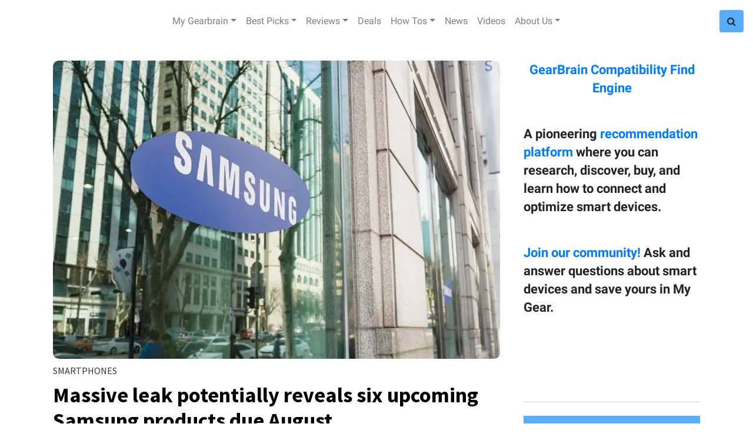

--- FILE ---
content_type: text/html; charset=utf-8
request_url: https://www.google.com/recaptcha/api2/aframe
body_size: 267
content:
<!DOCTYPE HTML><html><head><meta http-equiv="content-type" content="text/html; charset=UTF-8"></head><body><script nonce="PdNzwQIZgfAjvRchJ_Dhow">/** Anti-fraud and anti-abuse applications only. See google.com/recaptcha */ try{var clients={'sodar':'https://pagead2.googlesyndication.com/pagead/sodar?'};window.addEventListener("message",function(a){try{if(a.source===window.parent){var b=JSON.parse(a.data);var c=clients[b['id']];if(c){var d=document.createElement('img');d.src=c+b['params']+'&rc='+(localStorage.getItem("rc::a")?sessionStorage.getItem("rc::b"):"");window.document.body.appendChild(d);sessionStorage.setItem("rc::e",parseInt(sessionStorage.getItem("rc::e")||0)+1);localStorage.setItem("rc::h",'1769744535375');}}}catch(b){}});window.parent.postMessage("_grecaptcha_ready", "*");}catch(b){}</script></body></html>